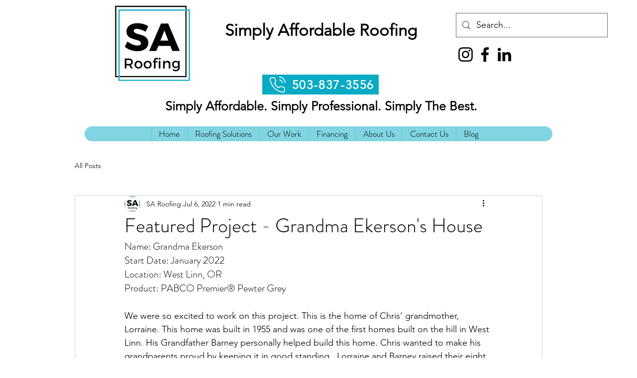

--- FILE ---
content_type: text/css; charset=utf-8
request_url: https://www.keepitsimpleroofing.com/_serverless/pro-gallery-css-v4-server/layoutCss?ver=2&id=36bb5-not-scoped&items=3456_480_640%7C3370_480_640%7C3445_480_640%7C3461_480_640%7C3476_480_640%7C3389_480_640&container=1078_740_626.546875_720&options=gallerySizeType:px%7CenableInfiniteScroll:true%7CtitlePlacement:SHOW_ON_HOVER%7CimageMargin:5%7CisVertical:false%7CgridStyle:0%7CgalleryLayout:1%7CnumberOfImagesPerRow:0%7CgallerySizePx:300%7CcubeType:fill%7CgalleryThumbnailsAlignment:none
body_size: -47
content:
#pro-gallery-36bb5-not-scoped [data-hook="item-container"][data-idx="0"].gallery-item-container{opacity: 1 !important;display: block !important;transition: opacity .2s ease !important;top: 0px !important;left: 0px !important;right: auto !important;height: 324px !important;width: 243px !important;} #pro-gallery-36bb5-not-scoped [data-hook="item-container"][data-idx="0"] .gallery-item-common-info-outer{height: 100% !important;} #pro-gallery-36bb5-not-scoped [data-hook="item-container"][data-idx="0"] .gallery-item-common-info{height: 100% !important;width: 100% !important;} #pro-gallery-36bb5-not-scoped [data-hook="item-container"][data-idx="0"] .gallery-item-wrapper{width: 243px !important;height: 324px !important;margin: 0 !important;} #pro-gallery-36bb5-not-scoped [data-hook="item-container"][data-idx="0"] .gallery-item-content{width: 243px !important;height: 324px !important;margin: 0px 0px !important;opacity: 1 !important;} #pro-gallery-36bb5-not-scoped [data-hook="item-container"][data-idx="0"] .gallery-item-hover{width: 243px !important;height: 324px !important;opacity: 1 !important;} #pro-gallery-36bb5-not-scoped [data-hook="item-container"][data-idx="0"] .item-hover-flex-container{width: 243px !important;height: 324px !important;margin: 0px 0px !important;opacity: 1 !important;} #pro-gallery-36bb5-not-scoped [data-hook="item-container"][data-idx="0"] .gallery-item-wrapper img{width: 100% !important;height: 100% !important;opacity: 1 !important;} #pro-gallery-36bb5-not-scoped [data-hook="item-container"][data-idx="1"].gallery-item-container{opacity: 1 !important;display: block !important;transition: opacity .2s ease !important;top: 0px !important;left: 248px !important;right: auto !important;height: 324px !important;width: 243px !important;} #pro-gallery-36bb5-not-scoped [data-hook="item-container"][data-idx="1"] .gallery-item-common-info-outer{height: 100% !important;} #pro-gallery-36bb5-not-scoped [data-hook="item-container"][data-idx="1"] .gallery-item-common-info{height: 100% !important;width: 100% !important;} #pro-gallery-36bb5-not-scoped [data-hook="item-container"][data-idx="1"] .gallery-item-wrapper{width: 243px !important;height: 324px !important;margin: 0 !important;} #pro-gallery-36bb5-not-scoped [data-hook="item-container"][data-idx="1"] .gallery-item-content{width: 243px !important;height: 324px !important;margin: 0px 0px !important;opacity: 1 !important;} #pro-gallery-36bb5-not-scoped [data-hook="item-container"][data-idx="1"] .gallery-item-hover{width: 243px !important;height: 324px !important;opacity: 1 !important;} #pro-gallery-36bb5-not-scoped [data-hook="item-container"][data-idx="1"] .item-hover-flex-container{width: 243px !important;height: 324px !important;margin: 0px 0px !important;opacity: 1 !important;} #pro-gallery-36bb5-not-scoped [data-hook="item-container"][data-idx="1"] .gallery-item-wrapper img{width: 100% !important;height: 100% !important;opacity: 1 !important;} #pro-gallery-36bb5-not-scoped [data-hook="item-container"][data-idx="2"].gallery-item-container{opacity: 1 !important;display: block !important;transition: opacity .2s ease !important;top: 0px !important;left: 496px !important;right: auto !important;height: 324px !important;width: 244px !important;} #pro-gallery-36bb5-not-scoped [data-hook="item-container"][data-idx="2"] .gallery-item-common-info-outer{height: 100% !important;} #pro-gallery-36bb5-not-scoped [data-hook="item-container"][data-idx="2"] .gallery-item-common-info{height: 100% !important;width: 100% !important;} #pro-gallery-36bb5-not-scoped [data-hook="item-container"][data-idx="2"] .gallery-item-wrapper{width: 244px !important;height: 324px !important;margin: 0 !important;} #pro-gallery-36bb5-not-scoped [data-hook="item-container"][data-idx="2"] .gallery-item-content{width: 244px !important;height: 324px !important;margin: 0px 0px !important;opacity: 1 !important;} #pro-gallery-36bb5-not-scoped [data-hook="item-container"][data-idx="2"] .gallery-item-hover{width: 244px !important;height: 324px !important;opacity: 1 !important;} #pro-gallery-36bb5-not-scoped [data-hook="item-container"][data-idx="2"] .item-hover-flex-container{width: 244px !important;height: 324px !important;margin: 0px 0px !important;opacity: 1 !important;} #pro-gallery-36bb5-not-scoped [data-hook="item-container"][data-idx="2"] .gallery-item-wrapper img{width: 100% !important;height: 100% !important;opacity: 1 !important;} #pro-gallery-36bb5-not-scoped [data-hook="item-container"][data-idx="3"]{display: none !important;} #pro-gallery-36bb5-not-scoped [data-hook="item-container"][data-idx="4"]{display: none !important;} #pro-gallery-36bb5-not-scoped [data-hook="item-container"][data-idx="5"]{display: none !important;} #pro-gallery-36bb5-not-scoped .pro-gallery-prerender{height:653.6231884057971px !important;}#pro-gallery-36bb5-not-scoped {height:653.6231884057971px !important; width:740px !important;}#pro-gallery-36bb5-not-scoped .pro-gallery-margin-container {height:653.6231884057971px !important;}#pro-gallery-36bb5-not-scoped .pro-gallery {height:653.6231884057971px !important; width:740px !important;}#pro-gallery-36bb5-not-scoped .pro-gallery-parent-container {height:653.6231884057971px !important; width:745px !important;}